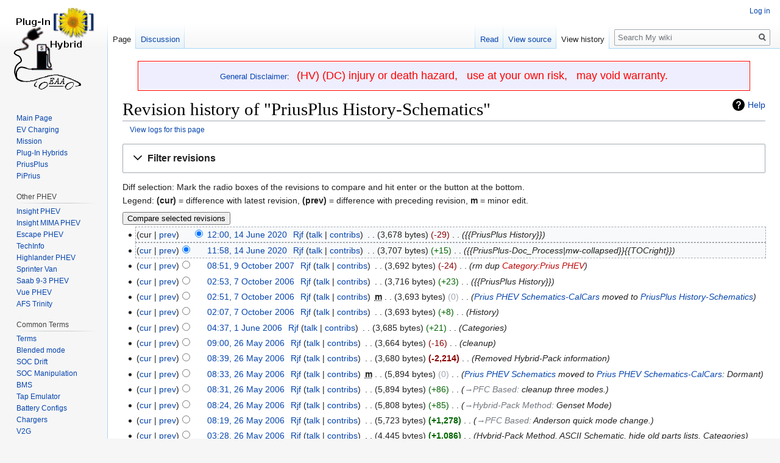

--- FILE ---
content_type: text/html; charset=UTF-8
request_url: http://www.eaa-phev.org/wiki/index.php?title=PriusPlus_History-Schematics&action=history
body_size: 9307
content:
<!DOCTYPE html>
<html class="client-nojs" lang="en" dir="ltr">
<head>
<meta charset="UTF-8"/>
<title>Revision history of "PriusPlus History-Schematics" - My wiki</title>
<script>document.documentElement.className="client-js";RLCONF={"wgCanonicalNamespace":"","wgCanonicalSpecialPageName":!1,"wgNamespaceNumber":0,"wgPageName":"PriusPlus_History-Schematics","wgTitle":"PriusPlus History-Schematics","wgCurRevisionId":6741,"wgRevisionId":0,"wgArticleId":1403,"wgIsArticle":!1,"wgIsRedirect":!1,"wgAction":"history","wgUserName":null,"wgUserGroups":["*"],"wgCategories":[],"wgBreakFrames":!1,"wgPageContentLanguage":"en","wgPageContentModel":"wikitext","wgSeparatorTransformTable":["",""],"wgDigitTransformTable":["",""],"wgDefaultDateFormat":"dmy","wgMonthNames":["","January","February","March","April","May","June","July","August","September","October","November","December"],"wgMonthNamesShort":["","Jan","Feb","Mar","Apr","May","Jun","Jul","Aug","Sep","Oct","Nov","Dec"],"wgRelevantPageName":"PriusPlus_History-Schematics","wgRelevantArticleId":1403,"wgRequestId":"aW9wgeXh9rksHHQS_LuedAAAAZg","wgCSPNonce":!1,"wgIsProbablyEditable":!1,
"wgRelevantPageIsProbablyEditable":!1,"wgRestrictionEdit":["autoconfirmed"],"wgRestrictionMove":["autoconfirmed"]};RLSTATE={"site.styles":"ready","noscript":"ready","user.styles":"ready","user":"ready","user.options":"ready","user.tokens":"loading","mediawiki.interface.helpers.styles":"ready","mediawiki.action.history.styles":"ready","mediawiki.special.changeslist":"ready","mediawiki.helplink":"ready","oojs-ui-core.styles":"ready","oojs-ui.styles.indicators":"ready","mediawiki.widgets.styles":"ready","oojs-ui-core.icons":"ready","mediawiki.htmlform.ooui.styles":"ready","mediawiki.htmlform.styles":"ready","mediawiki.widgets.DateInputWidget.styles":"ready","mediawiki.legacy.shared":"ready","mediawiki.legacy.commonPrint":"ready","jquery.makeCollapsible.styles":"ready","mediawiki.feedlink":"ready","mediawiki.skinning.interface":"ready","skins.vector.styles":"ready"};RLPAGEMODULES=["ext.simplecalendar","mediawiki.action.history","mediawiki.htmlform","mediawiki.htmlform.ooui",
"mediawiki.widgets.DateInputWidget","site","mediawiki.page.startup","mediawiki.page.ready","jquery.makeCollapsible","mediawiki.searchSuggest","skins.vector.js"];</script>
<script>(RLQ=window.RLQ||[]).push(function(){mw.loader.implement("user.tokens@tffin",function($,jQuery,require,module){/*@nomin*/mw.user.tokens.set({"editToken":"+\\","patrolToken":"+\\","watchToken":"+\\","csrfToken":"+\\"});
});});</script>
<link rel="stylesheet" href="/wiki/load.php?lang=en&amp;modules=jquery.makeCollapsible.styles%7Cmediawiki.action.history.styles%7Cmediawiki.feedlink%2Chelplink%7Cmediawiki.htmlform.ooui.styles%7Cmediawiki.htmlform.styles%7Cmediawiki.interface.helpers.styles%7Cmediawiki.legacy.commonPrint%2Cshared%7Cmediawiki.skinning.interface%7Cmediawiki.special.changeslist%7Cmediawiki.widgets.DateInputWidget.styles%7Cmediawiki.widgets.styles%7Coojs-ui-core.icons%2Cstyles%7Coojs-ui.styles.indicators%7Cskins.vector.styles&amp;only=styles&amp;skin=vector"/>
<script async="" src="/wiki/load.php?lang=en&amp;modules=startup&amp;only=scripts&amp;raw=1&amp;skin=vector"></script>
<meta name="generator" content="MediaWiki 1.34.1"/>
<meta name="robots" content="noindex,nofollow"/>
<link rel="shortcut icon" href="/favicon.ico"/>
<link rel="search" type="application/opensearchdescription+xml" href="/wiki/opensearch_desc.php" title="My wiki (en)"/>
<link rel="EditURI" type="application/rsd+xml" href="https://www.eaa-phev.org/wiki/api.php?action=rsd"/>
<link rel="alternate" type="application/atom+xml" title="&quot;PriusPlus History-Schematics&quot; Atom feed" href="/wiki/index.php?title=PriusPlus_History-Schematics&amp;feed=atom&amp;action=history"/>
<link rel="alternate" type="application/atom+xml" title="My wiki Atom feed" href="/wiki/index.php?title=Special:RecentChanges&amp;feed=atom"/>
<!--[if lt IE 9]><script src="/wiki/resources/lib/html5shiv/html5shiv.js"></script><![endif]-->
</head>
<body class="mediawiki ltr sitedir-ltr mw-hide-empty-elt ns-0 ns-subject page-PriusPlus_History-Schematics rootpage-PriusPlus_History-Schematics skin-vector action-history">
<div id="mw-page-base" class="noprint"></div>
<div id="mw-head-base" class="noprint"></div>
<div id="content" class="mw-body" role="main">
	<a id="top"></a>
	<div id="siteNotice" class="mw-body-content"><div id="localNotice" lang="en" dir="ltr"><div style="margin:0 auto; width:95%; border:solid #FF0000 1px;">
<table align="center" width="100%">
<tbody><tr>
<td bgcolor="#EEEEFF" align="center">
<p><a href="/wiki/My_wiki:General_disclaimer" title="My wiki:General disclaimer">General&#160;Disclaimer</a>: &#160; <font size="+1" color="red">(HV) (DC) injury or death hazard, &#160; use at your own risk, &#160; may void warranty.</font>
</p>
</td></tr></tbody></table>
</div></div></div>
	<div class="mw-indicators mw-body-content">
<div id="mw-indicator-mw-helplink" class="mw-indicator"><a href="https://meta.wikimedia.org/wiki/Special:MyLanguage/Help:Page_history" target="_blank" class="mw-helplink">Help</a></div>
</div>

	<h1 id="firstHeading" class="firstHeading" lang="en">Revision history of "PriusPlus History-Schematics"</h1>
	
	<div id="bodyContent" class="mw-body-content">
		
		<div id="contentSub"><div class="mw-history-subtitle"><a href="/wiki/index.php?title=Special:Log&amp;page=PriusPlus+History-Schematics" title="Special:Log">View logs for this page</a></div></div>
		
		
		
		<div id="jump-to-nav"></div>
		<a class="mw-jump-link" href="#mw-head">Jump to navigation</a>
		<a class="mw-jump-link" href="#p-search">Jump to search</a>
		<div id="mw-content-text"><div class='mw-htmlform-ooui-wrapper oo-ui-layout oo-ui-panelLayout oo-ui-panelLayout-padded oo-ui-panelLayout-framed'><form id='mw-history-searchform' action='/wiki/index.php' method='get' enctype='application/x-www-form-urlencoded' class='mw-htmlform mw-htmlform-ooui oo-ui-layout oo-ui-formLayout'><fieldset id='mw-history-search' class='oo-ui-layout oo-ui-labelElement oo-ui-fieldsetLayout mw-collapsible mw-collapsed'><legend role='button' class='oo-ui-fieldsetLayout-header mw-collapsible-toggle'><span class='oo-ui-iconElement-icon oo-ui-iconElement-noIcon'></span><span class='oo-ui-labelElement-label'>Filter revisions</span><span aria-disabled='false' class='oo-ui-widget oo-ui-widget-enabled oo-ui-iconElement-icon oo-ui-icon-expand oo-ui-iconElement oo-ui-labelElement-invisible oo-ui-iconWidget'>Expand</span><span aria-disabled='false' class='oo-ui-widget oo-ui-widget-enabled oo-ui-iconElement-icon oo-ui-icon-collapse oo-ui-iconElement oo-ui-labelElement-invisible oo-ui-iconWidget'>Collapse</span></legend><div class='oo-ui-fieldsetLayout-group mw-collapsible-content'><div aria-disabled='false' class='oo-ui-widget oo-ui-widget-enabled'><div data-mw-modules='mediawiki.widgets.DateInputWidget' id='ooui-php-3' class='mw-htmlform-field-HTMLDateTimeField  mw-htmlform-datetime-field mw-htmlform-field-autoinfuse oo-ui-layout oo-ui-labelElement oo-ui-fieldLayout oo-ui-fieldLayout-align-top' data-ooui='{"_":"mw.htmlform.FieldLayout","fieldWidget":{"tag":"mw-input-date-range-to"},"align":"top","helpInline":true,"$overlay":true,"label":{"html":"To date:"},"classes":["mw-htmlform-field-HTMLDateTimeField"," mw-htmlform-datetime-field","mw-htmlform-field-autoinfuse"]}'><div class='oo-ui-fieldLayout-body'><span class='oo-ui-fieldLayout-header'><label for='ooui-php-1' class='oo-ui-labelElement-label'>To date:</label></span><div class='oo-ui-fieldLayout-field'><div id='mw-input-date-range-to' aria-disabled='false' class='oo-ui-widget oo-ui-widget-enabled oo-ui-inputWidget oo-ui-textInputWidget oo-ui-textInputWidget-type-text oo-ui-textInputWidget-php mw-widget-dateInputWidget' data-ooui='{"_":"mw.widgets.DateInputWidget","longDisplayFormat":false,"precision":"day","$overlay":true,"placeholder":"YYYY-MM-DD","name":"date-range-to","inputId":"ooui-php-1"}'><input type='date' tabindex='0' aria-disabled='false' name='date-range-to' value='' placeholder='YYYY-MM-DD' id='ooui-php-1' class='oo-ui-inputWidget-input' /><span class='oo-ui-iconElement-icon oo-ui-iconElement-noIcon'></span><span class='oo-ui-indicatorElement-indicator oo-ui-indicatorElement-noIndicator'></span></div></div></div></div><div id='ooui-php-4' class='mw-htmlform-field-HTMLTagFilter  oo-ui-layout oo-ui-labelElement oo-ui-fieldLayout oo-ui-fieldLayout-align-top' data-ooui='{"_":"mw.htmlform.FieldLayout","fieldWidget":{"tag":"tagfilter"},"align":"top","helpInline":true,"$overlay":true,"label":{"html":"&lt;a href=\"\/wiki\/Special:Tags\" title=\"Special:Tags\"&gt;Tag&lt;\/a&gt; filter:"},"classes":["mw-htmlform-field-HTMLTagFilter",""]}'><div class='oo-ui-fieldLayout-body'><span class='oo-ui-fieldLayout-header'><label for='ooui-php-2' class='oo-ui-labelElement-label'><a href="/wiki/Special:Tags" title="Special:Tags">Tag</a> filter:</label></span><div class='oo-ui-fieldLayout-field'><div id='tagfilter' aria-disabled='false' class='oo-ui-widget oo-ui-widget-enabled oo-ui-inputWidget oo-ui-textInputWidget oo-ui-textInputWidget-type-text oo-ui-textInputWidget-php' data-ooui='{"_":"OO.ui.TextInputWidget","name":"tagfilter","inputId":"ooui-php-2"}'><input type='text' tabindex='0' aria-disabled='false' name='tagfilter' value='' id='ooui-php-2' class='oo-ui-inputWidget-input' /><span class='oo-ui-iconElement-icon oo-ui-iconElement-noIcon'></span><span class='oo-ui-indicatorElement-indicator oo-ui-indicatorElement-noIndicator'></span></div></div></div></div><input id="mw-input-title" name="title" type="hidden" value="PriusPlus_History-Schematics"/>
<input id="mw-input-action" name="action" type="hidden" value="history"/>
<div class="mw-htmlform-submit-buttons">
<span aria-disabled='false' id='ooui-php-5' class='mw-htmlform-submit oo-ui-widget oo-ui-widget-enabled oo-ui-inputWidget oo-ui-buttonElement oo-ui-buttonElement-framed oo-ui-labelElement oo-ui-flaggedElement-primary oo-ui-flaggedElement-progressive oo-ui-buttonInputWidget' data-ooui='{"_":"OO.ui.ButtonInputWidget","type":"submit","value":"Show revisions","label":"Show revisions","flags":["primary","progressive"],"classes":["mw-htmlform-submit"]}'><button type='submit' tabindex='0' aria-disabled='false' value='Show revisions' class='oo-ui-inputWidget-input oo-ui-buttonElement-button'><span class='oo-ui-iconElement-icon oo-ui-iconElement-noIcon oo-ui-image-invert'></span><span class='oo-ui-labelElement-label'>Show revisions</span><span class='oo-ui-indicatorElement-indicator oo-ui-indicatorElement-noIndicator oo-ui-image-invert'></span></button></span></div>
</div></div></fieldset></form></div><div class="mw-history-legend">
<p>Diff selection: Mark the radio boxes of the revisions to compare and hit enter or the button at the bottom.<br />
Legend: <strong>(cur)</strong> = difference with latest revision, <strong>(prev)</strong> = difference with preceding revision, <strong>m</strong> = minor edit.
</p>
</div><form action="/wiki/index.php" id="mw-history-compare">
<input type="hidden" value="PriusPlus_History-Schematics" name="title"/>
<input type="hidden" value="historysubmit" name="action"/>
<input type="hidden" value="revision" name="type"/>
<div class="mw-history-compareselectedversions"><input class="historysubmit mw-history-compareselectedversions-button" title="See the differences between the two selected revisions of this page [v]" accesskey="v" type="submit" value="Compare selected revisions"/>
</div><ul id="pagehistory">
<li data-mw-revid="6741"><span class="mw-history-histlinks mw-changeslist-links"><span>cur</span><span><a href="/wiki/index.php?title=PriusPlus_History-Schematics&amp;diff=6741&amp;oldid=6739" title="PriusPlus History-Schematics">prev</a></span></span><input type="radio" value="6741" style="visibility:hidden" name="oldid" id="mw-oldid-null" /><input type="radio" value="6741" checked="checked" name="diff" id="mw-diff-6741" /> <a href="/wiki/index.php?title=PriusPlus_History-Schematics&amp;oldid=6741" class="mw-changeslist-date" title="PriusPlus History-Schematics">12:00, 14 June 2020</a>‎ <span class='history-user'><a href="/wiki/User:Rjf" class="mw-userlink" title="User:Rjf"><bdi>Rjf</bdi></a> <span class="mw-usertoollinks mw-changeslist-links"><span><a href="/wiki/User_talk:Rjf" class="mw-usertoollinks-talk" title="User talk:Rjf">talk</a></span> <span><a href="/wiki/Special:Contributions/Rjf" class="mw-usertoollinks-contribs" title="Special:Contributions/Rjf">contribs</a></span></span></span>‎ <span class="mw-changeslist-separator"></span> <span class="history-size mw-diff-bytes">3,678 bytes</span> <span dir="ltr" class="mw-plusminus-neg mw-diff-bytes" title="3,678 bytes after change">-29</span>‎ <span class="mw-changeslist-separator"></span>  <span class="comment comment--without-parentheses">{{PriusPlus History}}</span></li>
<li data-mw-revid="6739"><span class="mw-history-histlinks mw-changeslist-links"><span><a href="/wiki/index.php?title=PriusPlus_History-Schematics&amp;diff=6741&amp;oldid=6739" title="PriusPlus History-Schematics">cur</a></span><span><a href="/wiki/index.php?title=PriusPlus_History-Schematics&amp;diff=6739&amp;oldid=5265" title="PriusPlus History-Schematics">prev</a></span></span><input type="radio" value="6739" checked="checked" name="oldid" id="mw-oldid-6739" /><input type="radio" value="6739" name="diff" id="mw-diff-6739" /> <a href="/wiki/index.php?title=PriusPlus_History-Schematics&amp;oldid=6739" class="mw-changeslist-date" title="PriusPlus History-Schematics">11:58, 14 June 2020</a>‎ <span class='history-user'><a href="/wiki/User:Rjf" class="mw-userlink" title="User:Rjf"><bdi>Rjf</bdi></a> <span class="mw-usertoollinks mw-changeslist-links"><span><a href="/wiki/User_talk:Rjf" class="mw-usertoollinks-talk" title="User talk:Rjf">talk</a></span> <span><a href="/wiki/Special:Contributions/Rjf" class="mw-usertoollinks-contribs" title="Special:Contributions/Rjf">contribs</a></span></span></span>‎ <span class="mw-changeslist-separator"></span> <span class="history-size mw-diff-bytes">3,707 bytes</span> <span dir="ltr" class="mw-plusminus-pos mw-diff-bytes" title="3,707 bytes after change">+15</span>‎ <span class="mw-changeslist-separator"></span>  <span class="comment comment--without-parentheses">{{PriusPlus-Doc_Process|mw-collapsed}}{{TOCright}}</span></li>
<li data-mw-revid="5265"><span class="mw-history-histlinks mw-changeslist-links"><span><a href="/wiki/index.php?title=PriusPlus_History-Schematics&amp;diff=6741&amp;oldid=5265" title="PriusPlus History-Schematics">cur</a></span><span><a href="/wiki/index.php?title=PriusPlus_History-Schematics&amp;diff=5265&amp;oldid=3203" title="PriusPlus History-Schematics">prev</a></span></span><input type="radio" value="5265" name="oldid" id="mw-oldid-5265" /><input type="radio" value="5265" name="diff" id="mw-diff-5265" /> <a href="/wiki/index.php?title=PriusPlus_History-Schematics&amp;oldid=5265" class="mw-changeslist-date" title="PriusPlus History-Schematics">08:51, 9 October 2007</a>‎ <span class='history-user'><a href="/wiki/User:Rjf" class="mw-userlink" title="User:Rjf"><bdi>Rjf</bdi></a> <span class="mw-usertoollinks mw-changeslist-links"><span><a href="/wiki/User_talk:Rjf" class="mw-usertoollinks-talk" title="User talk:Rjf">talk</a></span> <span><a href="/wiki/Special:Contributions/Rjf" class="mw-usertoollinks-contribs" title="Special:Contributions/Rjf">contribs</a></span></span></span>‎ <span class="mw-changeslist-separator"></span> <span class="history-size mw-diff-bytes">3,692 bytes</span> <span dir="ltr" class="mw-plusminus-neg mw-diff-bytes" title="3,692 bytes after change">-24</span>‎ <span class="mw-changeslist-separator"></span>  <span class="comment comment--without-parentheses">rm dup <a href="/wiki/index.php?title=Category:Prius_PHEV&amp;action=edit&amp;redlink=1" class="new" title="Category:Prius PHEV (page does not exist)">Category:Prius PHEV</a></span></li>
<li data-mw-revid="3203"><span class="mw-history-histlinks mw-changeslist-links"><span><a href="/wiki/index.php?title=PriusPlus_History-Schematics&amp;diff=6741&amp;oldid=3203" title="PriusPlus History-Schematics">cur</a></span><span><a href="/wiki/index.php?title=PriusPlus_History-Schematics&amp;diff=3203&amp;oldid=3196" title="PriusPlus History-Schematics">prev</a></span></span><input type="radio" value="3203" name="oldid" id="mw-oldid-3203" /><input type="radio" value="3203" name="diff" id="mw-diff-3203" /> <a href="/wiki/index.php?title=PriusPlus_History-Schematics&amp;oldid=3203" class="mw-changeslist-date" title="PriusPlus History-Schematics">02:53, 7 October 2006</a>‎ <span class='history-user'><a href="/wiki/User:Rjf" class="mw-userlink" title="User:Rjf"><bdi>Rjf</bdi></a> <span class="mw-usertoollinks mw-changeslist-links"><span><a href="/wiki/User_talk:Rjf" class="mw-usertoollinks-talk" title="User talk:Rjf">talk</a></span> <span><a href="/wiki/Special:Contributions/Rjf" class="mw-usertoollinks-contribs" title="Special:Contributions/Rjf">contribs</a></span></span></span>‎ <span class="mw-changeslist-separator"></span> <span class="history-size mw-diff-bytes">3,716 bytes</span> <span dir="ltr" class="mw-plusminus-pos mw-diff-bytes" title="3,716 bytes after change">+23</span>‎ <span class="mw-changeslist-separator"></span>  <span class="comment comment--without-parentheses">{{PriusPlus History}}</span></li>
<li data-mw-revid="3196"><span class="mw-history-histlinks mw-changeslist-links"><span><a href="/wiki/index.php?title=PriusPlus_History-Schematics&amp;diff=6741&amp;oldid=3196" title="PriusPlus History-Schematics">cur</a></span><span><a href="/wiki/index.php?title=PriusPlus_History-Schematics&amp;diff=3196&amp;oldid=3168" title="PriusPlus History-Schematics">prev</a></span></span><input type="radio" value="3196" name="oldid" id="mw-oldid-3196" /><input type="radio" value="3196" name="diff" id="mw-diff-3196" /> <a href="/wiki/index.php?title=PriusPlus_History-Schematics&amp;oldid=3196" class="mw-changeslist-date" title="PriusPlus History-Schematics">02:51, 7 October 2006</a>‎ <span class='history-user'><a href="/wiki/User:Rjf" class="mw-userlink" title="User:Rjf"><bdi>Rjf</bdi></a> <span class="mw-usertoollinks mw-changeslist-links"><span><a href="/wiki/User_talk:Rjf" class="mw-usertoollinks-talk" title="User talk:Rjf">talk</a></span> <span><a href="/wiki/Special:Contributions/Rjf" class="mw-usertoollinks-contribs" title="Special:Contributions/Rjf">contribs</a></span></span></span>‎ <abbr class="minoredit" title="This is a minor edit">m</abbr> <span class="mw-changeslist-separator"></span> <span class="history-size mw-diff-bytes">3,693 bytes</span> <span dir="ltr" class="mw-plusminus-null mw-diff-bytes" title="3,693 bytes after change">0</span>‎ <span class="mw-changeslist-separator"></span>  <span class="comment comment--without-parentheses"><a href="/wiki/Prius_PHEV_Schematics-CalCars" class="mw-redirect" title="Prius PHEV Schematics-CalCars">Prius PHEV Schematics-CalCars</a> moved to <a href="/wiki/PriusPlus_History-Schematics" title="PriusPlus History-Schematics">PriusPlus History-Schematics</a></span></li>
<li data-mw-revid="3168"><span class="mw-history-histlinks mw-changeslist-links"><span><a href="/wiki/index.php?title=PriusPlus_History-Schematics&amp;diff=6741&amp;oldid=3168" title="PriusPlus History-Schematics">cur</a></span><span><a href="/wiki/index.php?title=PriusPlus_History-Schematics&amp;diff=3168&amp;oldid=2684" title="PriusPlus History-Schematics">prev</a></span></span><input type="radio" value="3168" name="oldid" id="mw-oldid-3168" /><input type="radio" value="3168" name="diff" id="mw-diff-3168" /> <a href="/wiki/index.php?title=PriusPlus_History-Schematics&amp;oldid=3168" class="mw-changeslist-date" title="PriusPlus History-Schematics">02:07, 7 October 2006</a>‎ <span class='history-user'><a href="/wiki/User:Rjf" class="mw-userlink" title="User:Rjf"><bdi>Rjf</bdi></a> <span class="mw-usertoollinks mw-changeslist-links"><span><a href="/wiki/User_talk:Rjf" class="mw-usertoollinks-talk" title="User talk:Rjf">talk</a></span> <span><a href="/wiki/Special:Contributions/Rjf" class="mw-usertoollinks-contribs" title="Special:Contributions/Rjf">contribs</a></span></span></span>‎ <span class="mw-changeslist-separator"></span> <span class="history-size mw-diff-bytes">3,693 bytes</span> <span dir="ltr" class="mw-plusminus-pos mw-diff-bytes" title="3,693 bytes after change">+8</span>‎ <span class="mw-changeslist-separator"></span>  <span class="comment comment--without-parentheses">History</span></li>
<li data-mw-revid="2684"><span class="mw-history-histlinks mw-changeslist-links"><span><a href="/wiki/index.php?title=PriusPlus_History-Schematics&amp;diff=6741&amp;oldid=2684" title="PriusPlus History-Schematics">cur</a></span><span><a href="/wiki/index.php?title=PriusPlus_History-Schematics&amp;diff=2684&amp;oldid=2620" title="PriusPlus History-Schematics">prev</a></span></span><input type="radio" value="2684" name="oldid" id="mw-oldid-2684" /><input type="radio" value="2684" name="diff" id="mw-diff-2684" /> <a href="/wiki/index.php?title=PriusPlus_History-Schematics&amp;oldid=2684" class="mw-changeslist-date" title="PriusPlus History-Schematics">04:37, 1 June 2006</a>‎ <span class='history-user'><a href="/wiki/User:Rjf" class="mw-userlink" title="User:Rjf"><bdi>Rjf</bdi></a> <span class="mw-usertoollinks mw-changeslist-links"><span><a href="/wiki/User_talk:Rjf" class="mw-usertoollinks-talk" title="User talk:Rjf">talk</a></span> <span><a href="/wiki/Special:Contributions/Rjf" class="mw-usertoollinks-contribs" title="Special:Contributions/Rjf">contribs</a></span></span></span>‎ <span class="mw-changeslist-separator"></span> <span class="history-size mw-diff-bytes">3,685 bytes</span> <span dir="ltr" class="mw-plusminus-pos mw-diff-bytes" title="3,685 bytes after change">+21</span>‎ <span class="mw-changeslist-separator"></span>  <span class="comment comment--without-parentheses">Categories</span></li>
<li data-mw-revid="2620"><span class="mw-history-histlinks mw-changeslist-links"><span><a href="/wiki/index.php?title=PriusPlus_History-Schematics&amp;diff=6741&amp;oldid=2620" title="PriusPlus History-Schematics">cur</a></span><span><a href="/wiki/index.php?title=PriusPlus_History-Schematics&amp;diff=2620&amp;oldid=2609" title="PriusPlus History-Schematics">prev</a></span></span><input type="radio" value="2620" name="oldid" id="mw-oldid-2620" /><input type="radio" value="2620" name="diff" id="mw-diff-2620" /> <a href="/wiki/index.php?title=PriusPlus_History-Schematics&amp;oldid=2620" class="mw-changeslist-date" title="PriusPlus History-Schematics">09:00, 26 May 2006</a>‎ <span class='history-user'><a href="/wiki/User:Rjf" class="mw-userlink" title="User:Rjf"><bdi>Rjf</bdi></a> <span class="mw-usertoollinks mw-changeslist-links"><span><a href="/wiki/User_talk:Rjf" class="mw-usertoollinks-talk" title="User talk:Rjf">talk</a></span> <span><a href="/wiki/Special:Contributions/Rjf" class="mw-usertoollinks-contribs" title="Special:Contributions/Rjf">contribs</a></span></span></span>‎ <span class="mw-changeslist-separator"></span> <span class="history-size mw-diff-bytes">3,664 bytes</span> <span dir="ltr" class="mw-plusminus-neg mw-diff-bytes" title="3,664 bytes after change">-16</span>‎ <span class="mw-changeslist-separator"></span>  <span class="comment comment--without-parentheses">cleanup</span></li>
<li data-mw-revid="2609"><span class="mw-history-histlinks mw-changeslist-links"><span><a href="/wiki/index.php?title=PriusPlus_History-Schematics&amp;diff=6741&amp;oldid=2609" title="PriusPlus History-Schematics">cur</a></span><span><a href="/wiki/index.php?title=PriusPlus_History-Schematics&amp;diff=2609&amp;oldid=2605" title="PriusPlus History-Schematics">prev</a></span></span><input type="radio" value="2609" name="oldid" id="mw-oldid-2609" /><input type="radio" value="2609" name="diff" id="mw-diff-2609" /> <a href="/wiki/index.php?title=PriusPlus_History-Schematics&amp;oldid=2609" class="mw-changeslist-date" title="PriusPlus History-Schematics">08:39, 26 May 2006</a>‎ <span class='history-user'><a href="/wiki/User:Rjf" class="mw-userlink" title="User:Rjf"><bdi>Rjf</bdi></a> <span class="mw-usertoollinks mw-changeslist-links"><span><a href="/wiki/User_talk:Rjf" class="mw-usertoollinks-talk" title="User talk:Rjf">talk</a></span> <span><a href="/wiki/Special:Contributions/Rjf" class="mw-usertoollinks-contribs" title="Special:Contributions/Rjf">contribs</a></span></span></span>‎ <span class="mw-changeslist-separator"></span> <span class="history-size mw-diff-bytes">3,680 bytes</span> <strong dir="ltr" class="mw-plusminus-neg mw-diff-bytes" title="3,680 bytes after change">-2,214</strong>‎ <span class="mw-changeslist-separator"></span>  <span class="comment comment--without-parentheses">Removed Hybrid-Pack information</span></li>
<li data-mw-revid="2605"><span class="mw-history-histlinks mw-changeslist-links"><span><a href="/wiki/index.php?title=PriusPlus_History-Schematics&amp;diff=6741&amp;oldid=2605" title="PriusPlus History-Schematics">cur</a></span><span><a href="/wiki/index.php?title=PriusPlus_History-Schematics&amp;diff=2605&amp;oldid=2604" title="PriusPlus History-Schematics">prev</a></span></span><input type="radio" value="2605" name="oldid" id="mw-oldid-2605" /><input type="radio" value="2605" name="diff" id="mw-diff-2605" /> <a href="/wiki/index.php?title=PriusPlus_History-Schematics&amp;oldid=2605" class="mw-changeslist-date" title="PriusPlus History-Schematics">08:33, 26 May 2006</a>‎ <span class='history-user'><a href="/wiki/User:Rjf" class="mw-userlink" title="User:Rjf"><bdi>Rjf</bdi></a> <span class="mw-usertoollinks mw-changeslist-links"><span><a href="/wiki/User_talk:Rjf" class="mw-usertoollinks-talk" title="User talk:Rjf">talk</a></span> <span><a href="/wiki/Special:Contributions/Rjf" class="mw-usertoollinks-contribs" title="Special:Contributions/Rjf">contribs</a></span></span></span>‎ <abbr class="minoredit" title="This is a minor edit">m</abbr> <span class="mw-changeslist-separator"></span> <span class="history-size mw-diff-bytes">5,894 bytes</span> <span dir="ltr" class="mw-plusminus-null mw-diff-bytes" title="5,894 bytes after change">0</span>‎ <span class="mw-changeslist-separator"></span>  <span class="comment comment--without-parentheses"><a href="/wiki/Prius_PHEV_Schematics" title="Prius PHEV Schematics">Prius PHEV Schematics</a> moved to <a href="/wiki/Prius_PHEV_Schematics-CalCars" class="mw-redirect" title="Prius PHEV Schematics-CalCars">Prius PHEV Schematics-CalCars</a>: Dormant</span></li>
<li data-mw-revid="2604"><span class="mw-history-histlinks mw-changeslist-links"><span><a href="/wiki/index.php?title=PriusPlus_History-Schematics&amp;diff=6741&amp;oldid=2604" title="PriusPlus History-Schematics">cur</a></span><span><a href="/wiki/index.php?title=PriusPlus_History-Schematics&amp;diff=2604&amp;oldid=2603" title="PriusPlus History-Schematics">prev</a></span></span><input type="radio" value="2604" name="oldid" id="mw-oldid-2604" /><input type="radio" value="2604" name="diff" id="mw-diff-2604" /> <a href="/wiki/index.php?title=PriusPlus_History-Schematics&amp;oldid=2604" class="mw-changeslist-date" title="PriusPlus History-Schematics">08:31, 26 May 2006</a>‎ <span class='history-user'><a href="/wiki/User:Rjf" class="mw-userlink" title="User:Rjf"><bdi>Rjf</bdi></a> <span class="mw-usertoollinks mw-changeslist-links"><span><a href="/wiki/User_talk:Rjf" class="mw-usertoollinks-talk" title="User talk:Rjf">talk</a></span> <span><a href="/wiki/Special:Contributions/Rjf" class="mw-usertoollinks-contribs" title="Special:Contributions/Rjf">contribs</a></span></span></span>‎ <span class="mw-changeslist-separator"></span> <span class="history-size mw-diff-bytes">5,894 bytes</span> <span dir="ltr" class="mw-plusminus-pos mw-diff-bytes" title="5,894 bytes after change">+86</span>‎ <span class="mw-changeslist-separator"></span>  <span class="comment comment--without-parentheses"><span dir="auto"><span class="autocomment"><a href="/wiki/PriusPlus_History-Schematics#PFC_Based" title="PriusPlus History-Schematics">→‎PFC Based</a>: </span> cleanup three modes.</span></span></li>
<li data-mw-revid="2603"><span class="mw-history-histlinks mw-changeslist-links"><span><a href="/wiki/index.php?title=PriusPlus_History-Schematics&amp;diff=6741&amp;oldid=2603" title="PriusPlus History-Schematics">cur</a></span><span><a href="/wiki/index.php?title=PriusPlus_History-Schematics&amp;diff=2603&amp;oldid=2602" title="PriusPlus History-Schematics">prev</a></span></span><input type="radio" value="2603" name="oldid" id="mw-oldid-2603" /><input type="radio" value="2603" name="diff" id="mw-diff-2603" /> <a href="/wiki/index.php?title=PriusPlus_History-Schematics&amp;oldid=2603" class="mw-changeslist-date" title="PriusPlus History-Schematics">08:24, 26 May 2006</a>‎ <span class='history-user'><a href="/wiki/User:Rjf" class="mw-userlink" title="User:Rjf"><bdi>Rjf</bdi></a> <span class="mw-usertoollinks mw-changeslist-links"><span><a href="/wiki/User_talk:Rjf" class="mw-usertoollinks-talk" title="User talk:Rjf">talk</a></span> <span><a href="/wiki/Special:Contributions/Rjf" class="mw-usertoollinks-contribs" title="Special:Contributions/Rjf">contribs</a></span></span></span>‎ <span class="mw-changeslist-separator"></span> <span class="history-size mw-diff-bytes">5,808 bytes</span> <span dir="ltr" class="mw-plusminus-pos mw-diff-bytes" title="5,808 bytes after change">+85</span>‎ <span class="mw-changeslist-separator"></span>  <span class="comment comment--without-parentheses"><span dir="auto"><span class="autocomment"><a href="/wiki/PriusPlus_History-Schematics#Hybrid-Pack_Method" title="PriusPlus History-Schematics">→‎Hybrid-Pack Method</a>: </span>  Genset Mode</span></span></li>
<li data-mw-revid="2602"><span class="mw-history-histlinks mw-changeslist-links"><span><a href="/wiki/index.php?title=PriusPlus_History-Schematics&amp;diff=6741&amp;oldid=2602" title="PriusPlus History-Schematics">cur</a></span><span><a href="/wiki/index.php?title=PriusPlus_History-Schematics&amp;diff=2602&amp;oldid=2601" title="PriusPlus History-Schematics">prev</a></span></span><input type="radio" value="2602" name="oldid" id="mw-oldid-2602" /><input type="radio" value="2602" name="diff" id="mw-diff-2602" /> <a href="/wiki/index.php?title=PriusPlus_History-Schematics&amp;oldid=2602" class="mw-changeslist-date" title="PriusPlus History-Schematics">08:19, 26 May 2006</a>‎ <span class='history-user'><a href="/wiki/User:Rjf" class="mw-userlink" title="User:Rjf"><bdi>Rjf</bdi></a> <span class="mw-usertoollinks mw-changeslist-links"><span><a href="/wiki/User_talk:Rjf" class="mw-usertoollinks-talk" title="User talk:Rjf">talk</a></span> <span><a href="/wiki/Special:Contributions/Rjf" class="mw-usertoollinks-contribs" title="Special:Contributions/Rjf">contribs</a></span></span></span>‎ <span class="mw-changeslist-separator"></span> <span class="history-size mw-diff-bytes">5,723 bytes</span> <strong dir="ltr" class="mw-plusminus-pos mw-diff-bytes" title="5,723 bytes after change">+1,278</strong>‎ <span class="mw-changeslist-separator"></span>  <span class="comment comment--without-parentheses"><span dir="auto"><span class="autocomment"><a href="/wiki/PriusPlus_History-Schematics#PFC_Based" title="PriusPlus History-Schematics">→‎PFC Based</a>: </span> Anderson quick mode change.</span></span></li>
<li data-mw-revid="2601"><span class="mw-history-histlinks mw-changeslist-links"><span><a href="/wiki/index.php?title=PriusPlus_History-Schematics&amp;diff=6741&amp;oldid=2601" title="PriusPlus History-Schematics">cur</a></span><span><a href="/wiki/index.php?title=PriusPlus_History-Schematics&amp;diff=2601&amp;oldid=2011" title="PriusPlus History-Schematics">prev</a></span></span><input type="radio" value="2601" name="oldid" id="mw-oldid-2601" /><input type="radio" value="2601" name="diff" id="mw-diff-2601" /> <a href="/wiki/index.php?title=PriusPlus_History-Schematics&amp;oldid=2601" class="mw-changeslist-date" title="PriusPlus History-Schematics">03:28, 26 May 2006</a>‎ <span class='history-user'><a href="/wiki/User:Rjf" class="mw-userlink" title="User:Rjf"><bdi>Rjf</bdi></a> <span class="mw-usertoollinks mw-changeslist-links"><span><a href="/wiki/User_talk:Rjf" class="mw-usertoollinks-talk" title="User talk:Rjf">talk</a></span> <span><a href="/wiki/Special:Contributions/Rjf" class="mw-usertoollinks-contribs" title="Special:Contributions/Rjf">contribs</a></span></span></span>‎ <span class="mw-changeslist-separator"></span> <span class="history-size mw-diff-bytes">4,445 bytes</span> <strong dir="ltr" class="mw-plusminus-pos mw-diff-bytes" title="4,445 bytes after change">+1,086</strong>‎ <span class="mw-changeslist-separator"></span>  <span class="comment comment--without-parentheses">Hybrid-Pack Method, ASCII Schematic, hide old parts lists, Categories</span></li>
<li data-mw-revid="2011"><span class="mw-history-histlinks mw-changeslist-links"><span><a href="/wiki/index.php?title=PriusPlus_History-Schematics&amp;diff=6741&amp;oldid=2011" title="PriusPlus History-Schematics">cur</a></span><span><a href="/wiki/index.php?title=PriusPlus_History-Schematics&amp;diff=2011&amp;oldid=2010" title="PriusPlus History-Schematics">prev</a></span></span><input type="radio" value="2011" name="oldid" id="mw-oldid-2011" /><input type="radio" value="2011" name="diff" id="mw-diff-2011" /> <a href="/wiki/index.php?title=PriusPlus_History-Schematics&amp;oldid=2011" class="mw-changeslist-date" title="PriusPlus History-Schematics">22:19, 8 April 2006</a>‎ <span class='history-user'><a href="/wiki/User:Rjf" class="mw-userlink" title="User:Rjf"><bdi>Rjf</bdi></a> <span class="mw-usertoollinks mw-changeslist-links"><span><a href="/wiki/User_talk:Rjf" class="mw-usertoollinks-talk" title="User talk:Rjf">talk</a></span> <span><a href="/wiki/Special:Contributions/Rjf" class="mw-usertoollinks-contribs" title="Special:Contributions/Rjf">contribs</a></span></span></span>‎ <span class="mw-changeslist-separator"></span> <span class="history-size mw-diff-bytes">3,359 bytes</span> <span dir="ltr" class="mw-plusminus-pos mw-diff-bytes" title="3,359 bytes after change">+459</span>‎ <span class="mw-changeslist-separator"></span>  <span class="comment comment--without-parentheses">changes update</span></li>
<li data-mw-revid="2010"><span class="mw-history-histlinks mw-changeslist-links"><span><a href="/wiki/index.php?title=PriusPlus_History-Schematics&amp;diff=6741&amp;oldid=2010" title="PriusPlus History-Schematics">cur</a></span><span><a href="/wiki/index.php?title=PriusPlus_History-Schematics&amp;diff=2010&amp;oldid=1888" title="PriusPlus History-Schematics">prev</a></span></span><input type="radio" value="2010" name="oldid" id="mw-oldid-2010" /><input type="radio" value="2010" name="diff" id="mw-diff-2010" /> <a href="/wiki/index.php?title=PriusPlus_History-Schematics&amp;oldid=2010" class="mw-changeslist-date" title="PriusPlus History-Schematics">22:08, 8 April 2006</a>‎ <span class='history-user'><a href="/wiki/User:Rjf" class="mw-userlink" title="User:Rjf"><bdi>Rjf</bdi></a> <span class="mw-usertoollinks mw-changeslist-links"><span><a href="/wiki/User_talk:Rjf" class="mw-usertoollinks-talk" title="User talk:Rjf">talk</a></span> <span><a href="/wiki/Special:Contributions/Rjf" class="mw-usertoollinks-contribs" title="Special:Contributions/Rjf">contribs</a></span></span></span>‎ <span class="mw-changeslist-separator"></span> <span class="history-size mw-diff-bytes">2,900 bytes</span> <span dir="ltr" class="mw-plusminus-neg mw-diff-bytes" title="2,900 bytes after change">-121</span>‎ <span class="mw-changeslist-separator"></span>  <span class="comment comment--without-parentheses">cleanup for new parts lists</span></li>
<li data-mw-revid="1888"><span class="mw-history-histlinks mw-changeslist-links"><span><a href="/wiki/index.php?title=PriusPlus_History-Schematics&amp;diff=6741&amp;oldid=1888" title="PriusPlus History-Schematics">cur</a></span><span><a href="/wiki/index.php?title=PriusPlus_History-Schematics&amp;diff=1888&amp;oldid=1887" title="PriusPlus History-Schematics">prev</a></span></span><input type="radio" value="1888" name="oldid" id="mw-oldid-1888" /><input type="radio" value="1888" name="diff" id="mw-diff-1888" /> <a href="/wiki/index.php?title=PriusPlus_History-Schematics&amp;oldid=1888" class="mw-changeslist-date" title="PriusPlus History-Schematics">09:34, 23 March 2006</a>‎ <span class='history-user'><a href="/wiki/User:Rjf" class="mw-userlink" title="User:Rjf"><bdi>Rjf</bdi></a> <span class="mw-usertoollinks mw-changeslist-links"><span><a href="/wiki/User_talk:Rjf" class="mw-usertoollinks-talk" title="User talk:Rjf">talk</a></span> <span><a href="/wiki/Special:Contributions/Rjf" class="mw-usertoollinks-contribs" title="Special:Contributions/Rjf">contribs</a></span></span></span>‎ <span class="mw-changeslist-separator"></span> <span class="history-size mw-diff-bytes">3,021 bytes</span> <span dir="ltr" class="mw-plusminus-pos mw-diff-bytes" title="3,021 bytes after change">+38</span>‎ <span class="mw-changeslist-separator"></span>  <span class="comment comment--without-parentheses">maillist link</span></li>
<li data-mw-revid="1887"><span class="mw-history-histlinks mw-changeslist-links"><span><a href="/wiki/index.php?title=PriusPlus_History-Schematics&amp;diff=6741&amp;oldid=1887" title="PriusPlus History-Schematics">cur</a></span><span><a href="/wiki/index.php?title=PriusPlus_History-Schematics&amp;diff=1887&amp;oldid=1835" title="PriusPlus History-Schematics">prev</a></span></span><input type="radio" value="1887" name="oldid" id="mw-oldid-1887" /><input type="radio" value="1887" name="diff" id="mw-diff-1887" /> <a href="/wiki/index.php?title=PriusPlus_History-Schematics&amp;oldid=1887" class="mw-changeslist-date" title="PriusPlus History-Schematics">09:23, 23 March 2006</a>‎ <span class='history-user'><a href="/wiki/User:Rjf" class="mw-userlink" title="User:Rjf"><bdi>Rjf</bdi></a> <span class="mw-usertoollinks mw-changeslist-links"><span><a href="/wiki/User_talk:Rjf" class="mw-usertoollinks-talk" title="User talk:Rjf">talk</a></span> <span><a href="/wiki/Special:Contributions/Rjf" class="mw-usertoollinks-contribs" title="Special:Contributions/Rjf">contribs</a></span></span></span>‎ <span class="mw-changeslist-separator"></span> <span class="history-size mw-diff-bytes">2,983 bytes</span> <strong dir="ltr" class="mw-plusminus-pos mw-diff-bytes" title="2,983 bytes after change">+1,087</strong>‎ <span class="mw-changeslist-separator"></span>  <span class="comment comment--without-parentheses">reformatting, updated for new V2 images.</span></li>
<li data-mw-revid="1835"><span class="mw-history-histlinks mw-changeslist-links"><span><a href="/wiki/index.php?title=PriusPlus_History-Schematics&amp;diff=6741&amp;oldid=1835" title="PriusPlus History-Schematics">cur</a></span><span><a href="/wiki/index.php?title=PriusPlus_History-Schematics&amp;diff=1835&amp;oldid=1794" title="PriusPlus History-Schematics">prev</a></span></span><input type="radio" value="1835" name="oldid" id="mw-oldid-1835" /><input type="radio" value="1835" name="diff" id="mw-diff-1835" /> <a href="/wiki/index.php?title=PriusPlus_History-Schematics&amp;oldid=1835" class="mw-changeslist-date" title="PriusPlus History-Schematics">08:03, 21 March 2006</a>‎ <span class='history-user'><a href="/wiki/User:Rjf" class="mw-userlink" title="User:Rjf"><bdi>Rjf</bdi></a> <span class="mw-usertoollinks mw-changeslist-links"><span><a href="/wiki/User_talk:Rjf" class="mw-usertoollinks-talk" title="User talk:Rjf">talk</a></span> <span><a href="/wiki/Special:Contributions/Rjf" class="mw-usertoollinks-contribs" title="Special:Contributions/Rjf">contribs</a></span></span></span>‎ <span class="mw-changeslist-separator"></span> <span class="history-size mw-diff-bytes">1,896 bytes</span> <span dir="ltr" class="mw-plusminus-neg mw-diff-bytes" title="1,896 bytes after change">-113</span>‎ <span class="mw-changeslist-separator"></span>  <span class="comment comment--without-parentheses"><span dir="auto"><span class="autocomment"><a href="/wiki/PriusPlus_History-Schematics#1.2F26.2F2006_Schematics" title="PriusPlus History-Schematics">→‎1/26/2006 Schematics</a>: </span> updated</span></span></li>
<li data-mw-revid="1794"><span class="mw-history-histlinks mw-changeslist-links"><span><a href="/wiki/index.php?title=PriusPlus_History-Schematics&amp;diff=6741&amp;oldid=1794" title="PriusPlus History-Schematics">cur</a></span><span><a href="/wiki/index.php?title=PriusPlus_History-Schematics&amp;diff=1794&amp;oldid=1697" title="PriusPlus History-Schematics">prev</a></span></span><input type="radio" value="1794" name="oldid" id="mw-oldid-1794" /><input type="radio" value="1794" name="diff" id="mw-diff-1794" /> <a href="/wiki/index.php?title=PriusPlus_History-Schematics&amp;oldid=1794" class="mw-changeslist-date" title="PriusPlus History-Schematics">07:36, 20 March 2006</a>‎ <span class='history-user'><a href="/wiki/User:Rjf" class="mw-userlink" title="User:Rjf"><bdi>Rjf</bdi></a> <span class="mw-usertoollinks mw-changeslist-links"><span><a href="/wiki/User_talk:Rjf" class="mw-usertoollinks-talk" title="User talk:Rjf">talk</a></span> <span><a href="/wiki/Special:Contributions/Rjf" class="mw-usertoollinks-contribs" title="Special:Contributions/Rjf">contribs</a></span></span></span>‎ <span class="mw-changeslist-separator"></span> <span class="history-size mw-diff-bytes">2,009 bytes</span> <span dir="ltr" class="mw-plusminus-neg mw-diff-bytes" title="2,009 bytes after change">-178</span>‎ <span class="mw-changeslist-separator"></span>  <span class="comment comment--without-parentheses"><span dir="auto"><span class="autocomment"><a href="/wiki/PriusPlus_History-Schematics#1.2F26.2F2006_Schematics" title="PriusPlus History-Schematics">→‎1/26/2006 Schematics</a>: </span> schematic descriptions.</span></span></li>
<li data-mw-revid="1697"><span class="mw-history-histlinks mw-changeslist-links"><span><a href="/wiki/index.php?title=PriusPlus_History-Schematics&amp;diff=6741&amp;oldid=1697" title="PriusPlus History-Schematics">cur</a></span><span><a href="/wiki/index.php?title=PriusPlus_History-Schematics&amp;diff=1697&amp;oldid=1635" title="PriusPlus History-Schematics">prev</a></span></span><input type="radio" value="1697" name="oldid" id="mw-oldid-1697" /><input type="radio" value="1697" name="diff" id="mw-diff-1697" /> <a href="/wiki/index.php?title=PriusPlus_History-Schematics&amp;oldid=1697" class="mw-changeslist-date" title="PriusPlus History-Schematics">10:50, 16 March 2006</a>‎ <span class='history-user'><a href="/wiki/User:Rjf" class="mw-userlink" title="User:Rjf"><bdi>Rjf</bdi></a> <span class="mw-usertoollinks mw-changeslist-links"><span><a href="/wiki/User_talk:Rjf" class="mw-usertoollinks-talk" title="User talk:Rjf">talk</a></span> <span><a href="/wiki/Special:Contributions/Rjf" class="mw-usertoollinks-contribs" title="Special:Contributions/Rjf">contribs</a></span></span></span>‎ <span class="mw-changeslist-separator"></span> <span class="history-size mw-diff-bytes">2,187 bytes</span> <span dir="ltr" class="mw-plusminus-pos mw-diff-bytes" title="2,187 bytes after change">+25</span>‎ <span class="mw-changeslist-separator"></span>  <span class="comment comment--without-parentheses"><a href="/wiki/index.php?title=Category:Prius_PHEV&amp;action=edit&amp;redlink=1" class="new" title="Category:Prius PHEV (page does not exist)">Category:Prius PHEV</a></span></li>
<li data-mw-revid="1635"><span class="mw-history-histlinks mw-changeslist-links"><span><a href="/wiki/index.php?title=PriusPlus_History-Schematics&amp;diff=6741&amp;oldid=1635" title="PriusPlus History-Schematics">cur</a></span><span><a href="/wiki/index.php?title=PriusPlus_History-Schematics&amp;diff=1635&amp;oldid=1599" title="PriusPlus History-Schematics">prev</a></span></span><input type="radio" value="1635" name="oldid" id="mw-oldid-1635" /><input type="radio" value="1635" name="diff" id="mw-diff-1635" /> <a href="/wiki/index.php?title=PriusPlus_History-Schematics&amp;oldid=1635" class="mw-changeslist-date" title="PriusPlus History-Schematics">09:50, 13 March 2006</a>‎ <span class='history-user'><a href="/wiki/User:Rjf" class="mw-userlink" title="User:Rjf"><bdi>Rjf</bdi></a> <span class="mw-usertoollinks mw-changeslist-links"><span><a href="/wiki/User_talk:Rjf" class="mw-usertoollinks-talk" title="User talk:Rjf">talk</a></span> <span><a href="/wiki/Special:Contributions/Rjf" class="mw-usertoollinks-contribs" title="Special:Contributions/Rjf">contribs</a></span></span></span>‎ <span class="mw-changeslist-separator"></span> <span class="history-size mw-diff-bytes">2,162 bytes</span> <span dir="ltr" class="mw-plusminus-neg mw-diff-bytes" title="2,162 bytes after change">-47</span>‎ <span class="mw-changeslist-separator"></span>  <span class="comment comment--without-parentheses"><a href="/wiki/Inaugural_Maker_Faire" title="Inaugural Maker Faire">Inaugural Maker Faire</a>, formatting</span></li>
<li data-mw-revid="1599"><span class="mw-history-histlinks mw-changeslist-links"><span><a href="/wiki/index.php?title=PriusPlus_History-Schematics&amp;diff=6741&amp;oldid=1599" title="PriusPlus History-Schematics">cur</a></span><span><a href="/wiki/index.php?title=PriusPlus_History-Schematics&amp;diff=1599&amp;oldid=1548" title="PriusPlus History-Schematics">prev</a></span></span><input type="radio" value="1599" name="oldid" id="mw-oldid-1599" /><input type="radio" value="1599" name="diff" id="mw-diff-1599" /> <a href="/wiki/index.php?title=PriusPlus_History-Schematics&amp;oldid=1599" class="mw-changeslist-date" title="PriusPlus History-Schematics">06:00, 11 March 2006</a>‎ <span class='history-user'><a href="/wiki/User:Rgremban" class="mw-userlink" title="User:Rgremban"><bdi>Rgremban</bdi></a> <span class="mw-usertoollinks mw-changeslist-links"><span><a href="/wiki/User_talk:Rgremban" class="mw-usertoollinks-talk" title="User talk:Rgremban">talk</a></span> <span><a href="/wiki/Special:Contributions/Rgremban" class="mw-usertoollinks-contribs" title="Special:Contributions/Rgremban">contribs</a></span></span></span>‎ <span class="mw-changeslist-separator"></span> <span class="history-size mw-diff-bytes">2,209 bytes</span> <strong dir="ltr" class="mw-plusminus-pos mw-diff-bytes" title="2,209 bytes after change">+1,169</strong>‎ <span class="mw-changeslist-separator"></span>  <span class="comment comment--without-parentheses">Heads-up re. schematic changes + Maker Faire conversion</span></li>
<li data-mw-revid="1548"><span class="mw-history-histlinks mw-changeslist-links"><span><a href="/wiki/index.php?title=PriusPlus_History-Schematics&amp;diff=6741&amp;oldid=1548" title="PriusPlus History-Schematics">cur</a></span><span>prev</span></span><input type="radio" value="1548" name="oldid" id="mw-oldid-1548" /><input type="radio" value="1548" name="diff" id="mw-diff-1548" /> <a href="/wiki/index.php?title=PriusPlus_History-Schematics&amp;oldid=1548" class="mw-changeslist-date" title="PriusPlus History-Schematics">03:00, 10 March 2006</a>‎ <span class='history-user'><a href="/wiki/User:Rjf" class="mw-userlink" title="User:Rjf"><bdi>Rjf</bdi></a> <span class="mw-usertoollinks mw-changeslist-links"><span><a href="/wiki/User_talk:Rjf" class="mw-usertoollinks-talk" title="User talk:Rjf">talk</a></span> <span><a href="/wiki/Special:Contributions/Rjf" class="mw-usertoollinks-contribs" title="Special:Contributions/Rjf">contribs</a></span></span></span>‎ <span class="mw-changeslist-separator"></span> <span class="history-size mw-diff-bytes">1,040 bytes</span> <strong dir="ltr" class="mw-plusminus-pos mw-diff-bytes" title="1,040 bytes after change">+1,040</strong>‎ <span class="mw-changeslist-separator"></span>  <span class="comment comment--without-parentheses">Initial Page.</span></li>
</ul>
<div class="mw-history-compareselectedversions"><input class="historysubmit mw-history-compareselectedversions-button" title="See the differences between the two selected revisions of this page [v]" accesskey="v" type="submit" value="Compare selected revisions"/>
</div></form></div>
		
		<div class="printfooter">Retrieved from "<a dir="ltr" href="https://www.eaa-phev.org/wiki/PriusPlus_History-Schematics">https://www.eaa-phev.org/wiki/PriusPlus_History-Schematics</a>"</div>
		
		<div id="catlinks" class="catlinks catlinks-allhidden" data-mw="interface"></div>
		<div class="visualClear"></div>
		
	</div>
</div>


		<div id="mw-navigation">
			<h2>Navigation menu</h2>
			<div id="mw-head">
									<div id="p-personal" role="navigation" aria-labelledby="p-personal-label">
						<h3 id="p-personal-label">Personal tools</h3>
						<ul>
							<li id="pt-login"><a href="/wiki/index.php?title=Special:UserLogin&amp;returnto=PriusPlus+History-Schematics&amp;returntoquery=action%3Dhistory" title="You are encouraged to log in; however, it is not mandatory [o]" accesskey="o">Log in</a></li>						</ul>
					</div>
									<div id="left-navigation">
										<div id="p-namespaces" role="navigation" class="vectorTabs" aria-labelledby="p-namespaces-label">
						<h3 id="p-namespaces-label">Namespaces</h3>
						<ul>
							<li id="ca-nstab-main" class="selected"><span><a href="/wiki/PriusPlus_History-Schematics" title="View the content page [c]" accesskey="c">Page</a></span></li><li id="ca-talk"><span><a href="/wiki/Talk:PriusPlus_History-Schematics" rel="discussion" title="Discussion about the content page [t]" accesskey="t">Discussion</a></span></li>						</ul>
					</div>
										<div id="p-variants" role="navigation" class="vectorMenu emptyPortlet" aria-labelledby="p-variants-label">
												<input type="checkbox" class="vectorMenuCheckbox" aria-labelledby="p-variants-label" />
						<h3 id="p-variants-label">
							<span>Variants</span>
						</h3>
						<ul class="menu">
													</ul>
					</div>
									</div>
				<div id="right-navigation">
										<div id="p-views" role="navigation" class="vectorTabs" aria-labelledby="p-views-label">
						<h3 id="p-views-label">Views</h3>
						<ul>
							<li id="ca-view" class="collapsible"><span><a href="/wiki/PriusPlus_History-Schematics">Read</a></span></li><li id="ca-viewsource" class="collapsible"><span><a href="/wiki/index.php?title=PriusPlus_History-Schematics&amp;action=edit" title="This page is protected.&#10;You can view its source [e]" accesskey="e">View source</a></span></li><li id="ca-history" class="collapsible selected"><span><a href="/wiki/index.php?title=PriusPlus_History-Schematics&amp;action=history" title="Past revisions of this page [h]" accesskey="h">View history</a></span></li>						</ul>
					</div>
										<div id="p-cactions" role="navigation" class="vectorMenu emptyPortlet" aria-labelledby="p-cactions-label">
						<input type="checkbox" class="vectorMenuCheckbox" aria-labelledby="p-cactions-label" />
						<h3 id="p-cactions-label"><span>More</span></h3>
						<ul class="menu">
													</ul>
					</div>
										<div id="p-search" role="search">
						<h3>
							<label for="searchInput">Search</label>
						</h3>
						<form action="/wiki/index.php" id="searchform">
							<div id="simpleSearch">
								<input type="search" name="search" placeholder="Search My wiki" title="Search My wiki [f]" accesskey="f" id="searchInput"/><input type="hidden" value="Special:Search" name="title"/><input type="submit" name="fulltext" value="Search" title="Search the pages for this text" id="mw-searchButton" class="searchButton mw-fallbackSearchButton"/><input type="submit" name="go" value="Go" title="Go to a page with this exact name if it exists" id="searchButton" class="searchButton"/>							</div>
						</form>
					</div>
									</div>
			</div>
			<div id="mw-panel">
				<div id="p-logo" role="banner"><a class="mw-wiki-logo" href="/wiki/Main_Page" title="Visit the main page"></a></div>
						<div class="portal" role="navigation" id="p-navigation" aria-labelledby="p-navigation-label">
			<h3 id="p-navigation-label">Navigation</h3>
			<div class="body">
								<ul>
					<li id="n-mainpage"><a href="/wiki/Main_Page" title="Visit the main page [z]" accesskey="z">Main Page</a></li><li id="n-EV-Charging"><a href="/wiki/Infrastructure_for_EV_Battery_Charging">EV Charging</a></li><li id="n-Mission"><a href="/wiki/Mission">Mission</a></li><li id="n-Plug-In-Hybrids"><a href="/wiki/Plug-In_Hybrids">Plug-In Hybrids</a></li><li id="n-PriusPlus"><a href="/wiki/PriusPlus">PriusPlus</a></li><li id="n-PiPrius"><a href="/wiki/PiPrius">PiPrius</a></li>				</ul>
							</div>
		</div>
			<div class="portal" role="navigation" id="p-Other_PHEV" aria-labelledby="p-Other_PHEV-label">
			<h3 id="p-Other_PHEV-label">Other PHEV</h3>
			<div class="body">
								<ul>
					<li id="n-Insight-PHEV"><a href="/wiki/Insight_PHEV">Insight PHEV</a></li><li id="n-Insight-MIMA-PHEV"><a href="/wiki/Manual_Integrated_Motor_Assist">Insight MIMA PHEV</a></li><li id="n-Escape-PHEV"><a href="/wiki/Escape_PHEV">Escape PHEV</a></li><li id="n-TechInfo"><a href="/wiki/Escape_PHEV_TechInfo">TechInfo</a></li><li id="n-Highlander-PHEV"><a href="/wiki/Highlander_PHEV">Highlander PHEV</a></li><li id="n-Sprinter-Van"><a href="/wiki/DaimlerChrysler_Sprinter_Van">Sprinter Van</a></li><li id="n-Saab-9-3-PHEV"><a href="/wiki/Saab_9-3_PHEV">Saab 9-3 PHEV</a></li><li id="n-Vue-PHEV"><a href="/wiki/Saturn_Vue_PHEV">Vue PHEV</a></li><li id="n-AFS-Trinity"><a href="/wiki/AFS_Trinity">AFS Trinity</a></li>				</ul>
							</div>
		</div>
			<div class="portal" role="navigation" id="p-Common_Terms" aria-labelledby="p-Common_Terms-label">
			<h3 id="p-Common_Terms-label">Common Terms</h3>
			<div class="body">
								<ul>
					<li id="n-Terms"><a href="/wiki/Template:Terms">Terms</a></li><li id="n-Blended-mode"><a href="/wiki/Blended_mode">Blended mode</a></li><li id="n-SOC-Drift"><a href="/wiki/State_Of_Charge_Drift">SOC Drift</a></li><li id="n-SOC-Manipulation"><a href="/wiki/State_Of_Charge_Manipulation">SOC Manipulation</a></li><li id="n-BMS"><a href="/wiki/Battery_Management_System">BMS</a></li><li id="n-Tap-Emulator"><a href="/wiki/Battery_Tap_Emulator">Tap Emulator</a></li><li id="n-Battery-Configs"><a href="/wiki/Battery_Pack_Configurations">Battery Configs</a></li><li id="n-Chargers"><a href="/wiki/Battery_Chargers">Chargers</a></li><li id="n-V2G"><a href="/wiki/Vehicle-to-grid">V2G</a></li><li id="n-Disclaimer"><a href="/wiki/Template:Disclaimer">Disclaimer</a></li><li id="n-PlugInWannabe"><a href="/wiki/PlugInWannabe">PlugInWannabe</a></li>				</ul>
							</div>
		</div>
			<div class="portal" role="navigation" id="p-Production_Hybrids" aria-labelledby="p-Production_Hybrids-label">
			<h3 id="p-Production_Hybrids-label">Production Hybrids</h3>
			<div class="body">
								<ul>
					<li id="n-Production-Hybrids"><a href="/wiki/Hybrid">Production Hybrids</a></li><li id="n-Prius"><a href="/wiki/Toyota_Prius">Prius</a></li><li id="n-HSD"><a href="/wiki/Hybrid_Synergy_Drive">HSD</a></li><li id="n-EV-Button"><a href="/wiki/Prius_EV_Mode_Button">EV Button</a></li><li id="n-Battery-Specs"><a href="/wiki/Toyota_Prius_Battery_Specs">Battery Specs</a></li><li id="n-Tips-and-Tricks"><a href="/wiki/Prius_Modifications">Tips and Tricks</a></li><li id="n-Highlander"><a href="/wiki/Toyota_Highlander_Hybrid">Highlander</a></li><li id="n-RX-400h"><a href="/wiki/Lexus_RX_400h">RX 400h</a></li><li id="n-Insight"><a href="/wiki/Honda_Insight">Insight</a></li><li id="n-IMA"><a href="/wiki/Integrated_Motor_Assist">IMA</a></li><li id="n-Civic"><a href="/wiki/Honda_Civic_Hybrid">Civic</a></li><li id="n-Accord"><a href="/wiki/Honda_Accord_Hybrid">Accord</a></li><li id="n-Escape"><a href="/wiki/Ford_Escape_Hybrid">Escape</a></li><li id="n-Mariner"><a href="/wiki/Mercury_Mariner_Hybrid">Mariner</a></li><li id="n-Altima"><a href="/wiki/Nissan_Altima_Hybrid">Altima</a></li><li id="n-Saturn-Vue"><a href="/wiki/Saturn_Vue">Saturn Vue</a></li>				</ul>
							</div>
		</div>
			<div class="portal" role="navigation" id="p-Other_Resources" aria-labelledby="p-Other_Resources-label">
			<h3 id="p-Other_Resources-label">Other Resources</h3>
			<div class="body">
								<ul>
					<li id="n-Maillist"><a href="/wiki/Maillist">Maillist</a></li><li id="n-Trac-SVN"><a href="/wiki/Trac_SVN">Trac SVN</a></li><li id="n-Make-a-donation"><a href="/wiki/Sitesupport-url">Make a donation</a></li><li id="n-Contact-Info"><a href="/wiki/User:Rjf#Contact">Contact Info</a></li><li id="n-history-url"><a href="/wiki/History">History</a></li><li id="n-Wiki-Site-Help"><a href="https://www.mediawiki.org/wiki/Special:MyLanguage/Help:Contents">Wiki Site Help</a></li><li id="n-randompage"><a href="/wiki/Special:Random" title="Load a random page [x]" accesskey="x">Random page</a></li><li id="n-recentchanges"><a href="/wiki/Special:RecentChanges" title="A list of recent changes in the wiki [r]" accesskey="r">Recent changes</a></li>				</ul>
							</div>
		</div>
			<div class="portal" role="navigation" id="p-tb" aria-labelledby="p-tb-label">
			<h3 id="p-tb-label">Tools</h3>
			<div class="body">
								<ul>
					<li id="t-whatlinkshere"><a href="/wiki/Special:WhatLinksHere/PriusPlus_History-Schematics" title="A list of all wiki pages that link here [j]" accesskey="j">What links here</a></li><li id="t-recentchangeslinked"><a href="/wiki/Special:RecentChangesLinked/PriusPlus_History-Schematics" rel="nofollow" title="Recent changes in pages linked from this page [k]" accesskey="k">Related changes</a></li><li id="feedlinks"><a href="/wiki/index.php?title=PriusPlus_History-Schematics&amp;feed=atom&amp;action=history" id="feed-atom" rel="alternate" type="application/atom+xml" class="feedlink" title="Atom feed for this page">Atom</a></li><li id="t-specialpages"><a href="/wiki/Special:SpecialPages" title="A list of all special pages [q]" accesskey="q">Special pages</a></li><li id="t-info"><a href="/wiki/index.php?title=PriusPlus_History-Schematics&amp;action=info" title="More information about this page">Page information</a></li>				</ul>
							</div>
		</div>
				</div>
		</div>
				<div id="footer" role="contentinfo">
						<ul id="footer-places">
								<li id="footer-places-privacy"><a href="/wiki/My_wiki:Privacy_policy" title="My wiki:Privacy policy">Privacy policy</a></li>
								<li id="footer-places-about"><a href="/wiki/My_wiki:About" class="mw-redirect" title="My wiki:About">About My wiki</a></li>
								<li id="footer-places-disclaimer"><a href="/wiki/My_wiki:General_disclaimer" title="My wiki:General disclaimer">Disclaimers</a></li>
							</ul>
										<ul id="footer-icons" class="noprint">
										<li id="footer-poweredbyico">
						<a href="https://www.mediawiki.org/"><img src="/wiki/resources/assets/poweredby_mediawiki_88x31.png" alt="Powered by MediaWiki" srcset="/wiki/resources/assets/poweredby_mediawiki_132x47.png 1.5x, /wiki/resources/assets/poweredby_mediawiki_176x62.png 2x" width="88" height="31"/></a>					</li>
									</ul>
						<div style="clear: both;"></div>
		</div>
		

<script>
  (function(i,s,o,g,r,a,m){i['GoogleAnalyticsObject']=r;i[r]=i[r]||function(){
  (i[r].q=i[r].q||[]).push(arguments)},i[r].l=1*new Date();a=s.createElement(o),
  m=s.getElementsByTagName(o)[0];a.async=1;a.src=g;m.parentNode.insertBefore(a,m)
  })(window,document,'script','//www.google-analytics.com/analytics.js','ga');

  ga('create', 'UA-765720-2', 'auto');
  ga('set', 'anonymizeIp', true);
  ga('send', 'pageview');

</script>

<script>(RLQ=window.RLQ||[]).push(function(){mw.config.set({"wgBackendResponseTime":179});});</script>
</body>
</html>
